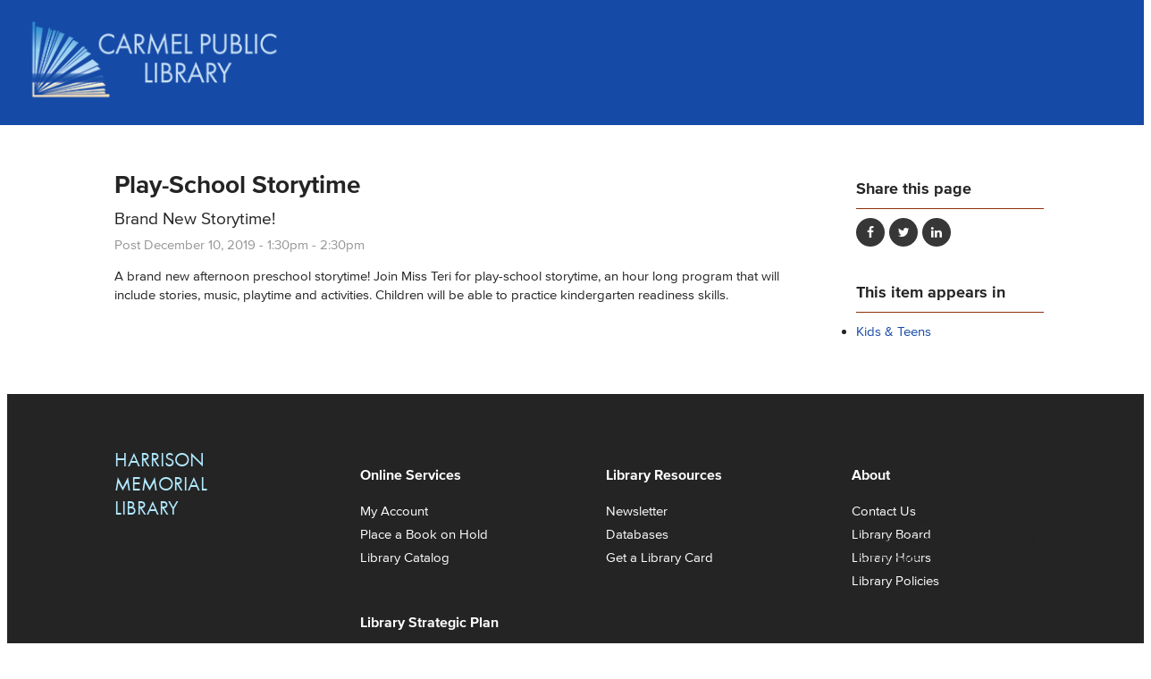

--- FILE ---
content_type: text/html; charset=utf-8
request_url: https://ci.carmel.ca.us/post/play-school-storytime-4
body_size: 11235
content:
<!DOCTYPE html>
<!--                   .    .    .    .
                    .   .   .  .  . .  .
                  . . .  . . . . . . .
                .......... ..........
              ;::::::::: ;;;;;;;;;;
            ;;;;;;;;;; ;;;;;;;;;;
          ++++++++++ ++++++++++
        ++++++++++ ++++++++++
      ++++++++++ ++++++++++
    $$$$$$$$$$ $$$$$$$$$$
  ########## $$$$$$$$$$
  ########   $$$$$$$$
  ######     $$$$$$
  @@@@       $$$$
  @@         DD
  P          P

-->
<html lang="en" dir="ltr">
<head>
<meta http-equiv="Content-Type" content="text/html; charset=utf-8" />
  <meta charset="utf-8">
  <meta http-equiv="X-UA-Compatible" content="IE=edge,chrome=1">
  <meta name="viewport" content="width=device-width, initial-scale=1.0">

  <!-- Favicon -->
  <link rel="apple-touch-icon" sizes="180x180" href="/sites/default/themes/dtheme/icons/apple-touch-icon.png">
  <link rel="icon" type="image/png" sizes="32x32" href="/sites/default/themes/dtheme/icons/favicon-32x32.png">
  <link rel="icon" type="image/png" sizes="16x16" href="/sites/default/themes/dtheme/icons/favicon-16x16.png">
  <link rel="manifest" href="/sites/default/themes/dtheme/icons/site.webmanifest">
  <link rel="mask-icon" href="/sites/default/themes/dtheme/icons/safari-pinned-tab.svg" color="#5bbad5">
  <link rel="shortcut icon" href="/sites/default/themes/dtheme/icons/favicon.ico">
  <meta name="msapplication-TileColor" content="#00aba9">
  <meta name="msapplication-TileImage" content="/sites/default/themes/dtheme/icons/mstile-144x144.png">
  <meta name="msapplication-config" content="/sites/default/themes/dtheme/icons/browserconfig.xml">
  <meta name="theme-color" content="#ffffff">

  <script src="https://hcaptcha.com/1/api.js" async defer></script>
<meta name="twitter:title" content="Play-School Storytime  - Library" />
<meta name="twitter:description" content="Brand New Storytime!" />
<meta name="twitter:image" content="https://ci.carmel.ca.us/sites/default/themes/dtheme/img/logo-app.png" />
<meta name="twitter:card" content="summary_large_image" />
<meta property="og:site_name" content="Library" />
<meta property="og:title" content="Play-School Storytime  - Library" />
<meta property="og:description" content="Brand New Storytime!" />
<meta property="og:type" content="article" />
<meta property="og:image" content="https://ci.carmel.ca.us/sites/default/themes/dtheme/img/logo-app.png" />
<meta property="og:url" content="https://ci.carmel.ca.us/post/play-school-storytime-4" />
<link rel="canonical" href="https://ci.carmel.ca.us/post/play-school-storytime-4" />
  <title>Play-School Storytime  - City of Carmel</title>
  <link type="text/css" rel="stylesheet" media="all" href="https://ci.carmel.ca.us/sites/main/files/css/css_97e82a74044a14f8c99dab0005dc5abe.css" />
<link type="text/css" rel="stylesheet" media="print" href="https://ci.carmel.ca.us/sites/main/files/css/css_9df26763fda662e4b6b8bf6dc9f3f409.css" />
<link type="text/css" rel="stylesheet" media="all" href="/sites/default/files/theme/dtheme-direct.css?z" />
<!--[if IE]>
<link type="text/css" rel="stylesheet" media="all" href="/sites/all/themes/dmodel/ie.css?z" />
<![endif]-->
<!--[if IE]>
<link type="text/css" rel="stylesheet" media="all" href="/sites/all/themes/dmodel/ie.css?z" />
<![endif]-->
  <link type="text/css" rel="stylesheet" media="all" href="/sites/default/themes/dtheme/dist/theme.min.css?z">
  <link type="text/css" rel="stylesheet" media="all" href="/sites/default/themes/dtheme/dtheme-direct.css?z">
  <meta name="google-site-verification" content="SK96UEtCIMnLPaATu1C9bl3Cv65dyUW72r0u3uSCs4w" />
<script src="https://cdn.userway.org/widget.js" data-account="ioxTnBjlFl"></script>

<!-- Google tag (gtag.js) --> <script async src="https://www.googletagmanager.com/gtag/js?id=G-4T985P9F4N"></script> <script> window.dataLayer = window.dataLayer || []; function gtag(){dataLayer.push(arguments);} gtag('js', new Date()); gtag('config', 'G-4T985P9F4N'); </script>  </head>
<body class="node-2116 pt-show-social-block past-event has-event-date t2 wt2 wt0 t207 wt207 wt205 wt0 access-normal status-archived pt2 has-1-nt not-front not-logged-in node-type-post one-sidebar sidebar-right page-post-play-school-storytime-4 section-post dd-cache user-not-admin live launched pn2116 n section-node role-anonymous-user role-not-admin microsite microsite-205">
    <div class="accessibility sr-only sr-only-focusable">
    <a href="#content">Skip to main content</a>
    <a href="#navigation">Skip to site navigation</a>  </div>

  <div class="home-popout">
    <span class="popout-calendar"><a href="/calendar" alt="calendar">Calendar</a></span>
    <span class="popout-locations"><a href="/post/parking" alt="locations">Locations</a></span>
    <span class="popout-contact"><a href="/contact-us" alt="connect with us">Contact Us</a></span>
  </div>

  
  <div class="page">
    <header class="page-header headroom">
      <div class="inner">
        <div class="site-identity">
          <div class="site-logo">
            <a href="/library" title="Back to home" rel="home"><img src="/sites/default/themes/dtheme/img/logo-theme-205_new1.png" alt="Library home page"/></a>
          </div>
          <div class="site-title">
            <a href="/library" title="Back to home" rel="home">
            <span>City of</span><br>
            <span>Carmel-By-The-Sea</span>
            </a>
          </div>
                      <h1 class="site-name">
              <a href="/library" title="Back to home" rel="home">Library home page</a>
            </h1>
                                      </div>
        <div class="site-navigation">
                    <nav class="primary-navigation" id="navigation" role="navigation">

                        <div class="static-links">
              <a href="/" alt="City of Carmel" title="City of Carmel"><span>City of Carmel</span></a>
              <a href="https://catalog.harrison.bywatersolutions.com/cgi-bin/koha/opac-main.pl" alt="My Account" title="My Account"><span>My Account</span></a>
            </div>
                        
            <div id="block-views_blocks-term-block_1-0" class=" ip-above  dd block block-views_blocks region-odd odd region-count-1 count-1 headerlinks views-block channel context-global "><div class="block-inner">

    
   
  
  
  <div class="block-content content">
    <div class="view view-term view-id-term view-display-id-block_1 view-dom-id-term-block-1-1">
    
  
  
      <div class="view-content">
        <div class="views-row views-row-1 views-row-odd views-row-first">
    <article id="node-3647-teaser" class="node node-teaser node-type-post node-3647 no-event-date t384 wt384 wt0 access-normal no-more pt384 has--nt">
    <div class="node-inner">
        <div class="node-upper-meta meta node-item">
      <div class='meta-inner'>
        <span class='meta-item post-type' data-plural='Header Buttons'>Header Button</span> <span class='last meta-item post-date'><time datetime="2023-07-07T02:22:00">July 7, 2023</time></span>           </div>
    </div>
            <h2 class="node-header node-item">
      <a href="/post/carmel-beach" title="Beach Rules">
        <span class="title">Beach Rules</span>
              </a>
    </h2>
        <div class="node-content content node-item">
          </div>
                    <div class='node-links node-item'>
      <ul class="links inline"><li class="link link-read-more first last"><span><a href="/post/carmel-beach"><span class="read-more-text">Read more</span></a></span></li>
</ul>    </div>
      </div>
</article>
  </div>
  <div class="views-row views-row-2 views-row-even views-row-last">
    <article id="node-3646-teaser" class="node node-teaser node-type-post node-3646 no-event-date t384 wt384 wt0 access-normal no-more pt384 has--nt">
    <div class="node-inner">
        <div class="node-upper-meta meta node-item">
      <div class='meta-inner'>
        <span class='meta-item post-type' data-plural='Header Buttons'>Header Button</span> <span class='last meta-item post-date'><time datetime="2023-07-07T02:22:00">July 7, 2023</time></span>           </div>
    </div>
            <h2 class="node-header node-item">
      <a href="/carmel-prepares" title="Carmel Prepares">
        <span class="title">Carmel Prepares</span>
              </a>
    </h2>
        <div class="node-content content node-item">
          </div>
                    <div class='node-links node-item'>
      <ul class="links inline"><li class="link link-read-more first last"><span><a href="/carmel-prepares"><span class="read-more-text">Read more</span></a></span></li>
</ul>    </div>
      </div>
</article>
  </div>
    </div>
  
  
  
  
  
  
</div>   </div>

</div></div> <!-- /block-inner, /block -->
<div id="block-digitaldcore-search" class="block block-digitaldcore region-even even region-count-2 count-2  search-keywords  "><div class="block-inner">

    
   
  
  
  <div class="block-content content">
    <div id="dd-search" class="dd-search"><form action="/post/play-school-storytime-4"  accept-charset="UTF-8" method="post" id="faceted-search-ui-form-1" class=" dd-search-clear">
<div><div class="dd-search-keywords"><div id="edit-keywords-wrapper" class="form-item type-textfield">
 <input type="text" maxlength="255" name="keywords" id="edit-keywords" size="20" value="" placeholder="Search" title="Search keywords" class="form-text" />
</div>
</div><input type="hidden" name="stage" id="edit-stage" value="results"  />
<input type="hidden" name="facet-key" id="edit-facet-key" value=""  />
<input type="hidden" name="facet-id" id="edit-facet-id" value=""  />
<input type="hidden" name="facet-sort" id="edit-facet-sort" value=""  />
<div class="dd-search-submit"><button class="dd-search-submit-button" type="submit" aria-label="Site Search"></button><div class="legacy-button"><input type="submit" name="op" id="edit-submit" value=""  class="form-submit" />
</div></div><div class="dd-search-more"><a href="/find/" class="faceted-search-more">More options</a></div><input type="hidden" name="form_build_id" id="form-Fak6Vdn-2HRoR2tXoHVEbY_cPSoXXjPagvoGhmmzCcE" value="form-Fak6Vdn-2HRoR2tXoHVEbY_cPSoXXjPagvoGhmmzCcE"  />
<input type="hidden" name="form_id" id="edit-faceted-search-ui-form-1" value="faceted_search_ui_form_1"  />
<input type="hidden" name="box_text" id="edit-box-text" value="Search"  />

</div></form>
</div>  </div>

</div></div> <!-- /block-inner, /block -->
<div id="block-nice_menus-3" class=" main-navigation  dd block block-nice_menus region-odd odd region-count-3 count-3"><div class="block-inner">

    
   
  
  
  <div class="block-content content">
    <ul class="nice-menu nice-menu-down" id="nice-menu-3"><li class="menu-14399 mt-404  first  odd  depth-1"><a href="/restoration-project" title="Restoration Project" class=" menu-link depth-1 tid-404"><span class="menu-title">Restoration Project</span></a></li>
<li class="menu-13213 menuparent mt-207  even  depth-1"><a href="/kids-teens" title="Kids &amp; Teens" class=" menu-link depth-1 tid-207"><span class="menu-title">Kids &amp; Teens</span></a><ul class="depth-2"><li class="menu-13232 mt-226  first  odd  depth-2"><a href="/read-watch-listen" title="Read, Watch &amp; Listen" class=" menu-link depth-2 tid-226"><span class="menu-title">Read, Watch &amp; Listen</span></a></li>
<li class="menu-13230 mt-224  even  depth-2"><a href="/kids-resources-k-5th" title="Kids&#039; Resources (K-5th)" class=" menu-link depth-2 tid-224"><span class="menu-title">Kids&#039; Resources (K-5th)</span></a></li>
<li class="menu-13902 mt-359  odd  last  depth-2"><a href="/teens-resources-6th-12th" title="Teens&#039; Resources (6th - 12th)" class=" menu-link depth-2 tid-359"><span class="menu-title">Teens&#039; Resources (6th - 12th)</span></a></li>
</ul>
</li>
<li class="menu-13316 menuparent mt-319  odd  depth-1"><a href="/library-services" title="Library Services" class=" menu-link depth-1 tid-319"><span class="menu-title">Library Services</span></a><ul class="depth-2"><li class="menu-13419 mt-320  first  odd  depth-2"><a href="/get-library-card" title="Get a Library Card" class=" menu-link depth-2 tid-320"><span class="menu-title">Get a Library Card</span></a></li>
<li class="menu-13420 mt-321  even  depth-2"><a href="/borrowing" title="Borrowing" class=" menu-link depth-2 tid-321"><span class="menu-title">Borrowing</span></a></li>
<li class="menu-13906 mt-362  odd  depth-2"><a href="/book-clubs" title="Book Clubs" class=" menu-link depth-2 tid-362"><span class="menu-title">Book Clubs</span></a></li>
<li class="menu-13914 mt-370  even  depth-2"><a href="/gathering-place" title="Gathering Place" class=" menu-link depth-2 tid-370"><span class="menu-title">Gathering Place</span></a></li>
<li class="menu-13915 mt-371  odd  depth-2"><a href="/state-parks-passes" title="State Parks Passes" class=" menu-link depth-2 tid-371"><span class="menu-title">State Parks Passes</span></a></li>
<li class="menu-13785 mt-332  even  last  depth-2"><a href="/zip-books" title="Zip Books" class=" menu-link depth-2 tid-332"><span class="menu-title">Zip Books</span></a></li>
</ul>
</li>
<li class="menu-13215 menuparent mt-209  even  depth-1"><a href="/local-history" title="Local History" class=" menu-link depth-1 tid-209"><span class="menu-title">Local History</span></a><ul class="depth-2"><li class="menu-14371 mt-380  first  odd  depth-2"><a href="/archives" title="Archives" class=" menu-link depth-2 tid-380"><span class="menu-title">Archives</span></a></li>
<li class="menu-14394 mt-399  even  depth-2"><a href="/art-collection" title="Art Collection" class=" menu-link depth-2 tid-399"><span class="menu-title">Art Collection</span></a></li>
<li class="menu-14370 mt-379  odd  depth-2"><a href="/genealogy" title="Genealogy" class=" menu-link depth-2 tid-379"><span class="menu-title">Genealogy</span></a></li>
<li class="menu-14373 mt-382  even  depth-2"><a href="/maps-buildings" title="Maps &amp; Buildings" class=" menu-link depth-2 tid-382"><span class="menu-title">Maps &amp; Buildings</span></a></li>
<li class="menu-14374 mt-383  odd  depth-2"><a href="/news-magazines-0" title="News &amp; Magazines" class=" menu-link depth-2 tid-383"><span class="menu-title">News &amp; Magazines</span></a></li>
<li class="menu-14372 mt-381  even  last  depth-2"><a href="/oral-history" title="Oral History" class=" menu-link depth-2 tid-381"><span class="menu-title">Oral History</span></a></li>
</ul>
</li>
<li class="menu-13212 menuparent mt-206  odd  depth-1"><a href="/research-online" title="Research Online" class=" menu-link depth-1 tid-206"><span class="menu-title">Research Online</span></a><ul class="depth-2"><li class="menu-13220 mt-214  first  odd  depth-2"><a href="/databases-title" title="Databases by Title" class=" menu-link depth-2 tid-214"><span class="menu-title">Databases by Title</span></a></li>
<li class="menu-13798 mt-345  even  depth-2"><a href="/books-literature" title="Books &amp; Literature" class=" menu-link depth-2 tid-345"><span class="menu-title">Books &amp; Literature</span></a></li>
<li class="menu-13799 mt-346  odd  depth-2"><a href="/business-consumers" title="Business &amp; Consumers" class=" menu-link depth-2 tid-346"><span class="menu-title">Business &amp; Consumers</span></a></li>
<li class="menu-13797 mt-344  even  depth-2"><a href="/genealogy-family-history" title="Genealogy &amp; Family History" class=" menu-link depth-2 tid-344"><span class="menu-title">Genealogy &amp; Family History</span></a></li>
<li class="menu-13802 mt-349  odd  depth-2"><a href="/jobs-education" title="Jobs &amp; Education" class=" menu-link depth-2 tid-349"><span class="menu-title">Jobs &amp; Education</span></a></li>
<li class="menu-13796 mt-343  even  last  depth-2"><a href="/news-magazines" title="News &amp; Magazines" class=" menu-link depth-2 tid-343"><span class="menu-title">News &amp; Magazines</span></a></li>
</ul>
</li>
<li class="menu-13219 menuparent mt-213  even  depth-1"><a href="/stream-download" title="Stream &amp; Download" class=" menu-link depth-1 tid-213"><span class="menu-title">Stream &amp; Download</span></a><ul class="depth-2"><li class="menu-13788 mt-335  first  odd  depth-2"><a href="/audiobooks" title="Audiobooks" class=" menu-link depth-2 tid-335"><span class="menu-title">Audiobooks</span></a></li>
<li class="menu-13789 mt-336  even  depth-2"><a href="/ebooks" title="eBooks" class=" menu-link depth-2 tid-336"><span class="menu-title">eBooks</span></a></li>
<li class="menu-13793 mt-340  odd  depth-2"><a href="/library-programs" title="Library Programs" class=" menu-link depth-2 tid-340"><span class="menu-title">Library Programs</span></a></li>
<li class="menu-13790 mt-337  even  depth-2"><a href="/magazines-news" title="Magazines &amp; News" class=" menu-link depth-2 tid-337"><span class="menu-title">Magazines &amp; News</span></a></li>
<li class="menu-13791 mt-338  odd  last  depth-2"><a href="/movies-tv" title="Movies &amp; TV" class=" menu-link depth-2 tid-338"><span class="menu-title">Movies &amp; TV</span></a></li>
</ul>
</li>
<li class="menu-13226 mt-220  odd  depth-1"><a href="/support-library" title="Support the Library" class=" menu-link depth-1 tid-220"><span class="menu-title">Support the Library</span></a></li>
<li class="menu-13422 mt-323  even  last  depth-1"><a href="/contact-library" title="Contact the Library" class=" menu-link depth-1 tid-323"><span class="menu-title">Contact Us</span><span class="menu-description"><br class="accessible-break"/></span></a></li>
</ul>
  </div>

</div></div> <!-- /block-inner, /block -->
          </nav>
                  </div>
        <div class="site-toolbar" role="presentation">
          <!-- <button class="search-icon" role="button">Search</button> -->
          <button class="menu-icon" role="button">Menu</button>
        </div>
      </div>
          </header>

    <span class="overlay"></span>

    <section class="page-main">
      
      <div id="page-center" class="page-center">
        
        <main class="page-content" id="content" role="main" tabindex="-1">
                                                            <div class="content-main">
            <div class="content-inner">
              <article id="node-full" class="  no-2col-lists fif-lt fiw-40 toc-center  dd node node-type-post node-full node-2116 pt-show-social-block past-event has-event-date t2 wt2 wt0 t207 wt207 wt205 wt0 access-normal status-archived pn pt2 has-1-nt">
    <div class="node-inner">
        <h1 class="node-header node-item">
      <span class="title">Play-School Storytime</span>
              <br class='accessible-break'/>
        <span class="subtitle">Brand New Storytime!</span>
          </h1>
        <div class="node-meta meta node-item">
      <div class='meta-inner'>
        <span class='meta-item post-type' data-plural='Posts'>Post</span> <span class='last meta-item post-date event-date passed'><time datetime="2019-12-10T13:30:00"><span class="date-display-single">December 10, 2019 - <span class="date-display-start">1:30pm</span><span class="date-display-separator"> - </span><span class="date-display-end">2:30pm</span></span></time></span>           </div>
    </div>
            <div class="node-content content node-item">
      <p>
  A brand new afternoon preschool storytime!&nbsp;Join Miss Teri
  for play-school storytime, an hour long program&nbsp;that will
  include stories, music, playtime and activities.&nbsp;Children
  will be able to practice kindergarten readiness skills.
</p>    </div>
          </div>
</article>
            </div>
          </div>
                                      </main>

                <aside class="page-right" role="complementary">
          <div class="page-sidebar inner">
            <div id="block-dd_social-share_page" class="block block-dd_social region-odd even region-count-1 count-4"><div class="block-inner">

    
   
  
      <h2 class="block-title"><span class="block-title-text">Share this page</span></h2>
  
  <div class="block-content content">
    <div class="item-list"><ul><li class="social-facebook first"><a class="social social-facebook" href="https://www.facebook.com/sharer.php?u=https%3A%2F%2Fci.carmel.ca.us%2Fpost%2Fplay-school-storytime-4" title="Share on Facebook">Share on Facebook</a>
</li>
<li class="social-twitter"><a class="social social-twitter" href="https://twitter.com/share?url=https%3A%2F%2Fci.carmel.ca.us%2Fpost%2Fplay-school-storytime-4&amp;text=Play-School%20Storytime%20" title="Share on Twitter">Share on Twitter</a>
</li>
<li class="social-linkedin last"><a class="social social-linkedin" href="http://www.linkedin.com/shareArticle?url=https%3A%2F%2Fci.carmel.ca.us%2Fpost%2Fplay-school-storytime-4" title="Share on LinkedIn">Share on LinkedIn</a>
</li>
</ul></div>  </div>

</div></div> <!-- /block-inner, /block -->
<div id="block-digitaldcore-node_nav_terms" class="block block-digitaldcore region-even odd region-count-2 count-5  left-nav appearing-nav  "><div class="block-inner">

    
   
  
      <h2 class="block-title"><span class="block-title-text">This item appears in</span></h2>
  
  <div class="block-content content">
    <div class="field-nav-terms-appears-in"><div id="nav-back"><a href="javascript:history.back();">Back</a></div><div class="small">This item appears in:</div><ul class="links"><li class="term-id-207 first last"><a href="/kids-teens" rel="tag" title="">Kids &amp; Teens</a></li>
</ul></div>  </div>

</div></div> <!-- /block-inner, /block -->
<div id="block-digitaldcore-node_fields" class="block block-digitaldcore region-odd even region-count-3 count-6  node-fields  "><div class="block-inner">

    
   
  
  
  <div class="block-content content">
    <div class="node node-sidebar">
  <div class="sidebar-message-container"><div class="messages">This post has been archived and may contain content that is out of date.</div></div>    </div>
  </div>

</div></div> <!-- /block-inner, /block -->
          </div>
        </aside>
              </div>

            <div class="page-bottom">
        <div class="inner">
          <div id="block-digitaldcore-node_referring" class=" ip-above fif-rt fiw-25  dd block block-digitaldcore region-odd odd region-count-1 count-7  channel referring-posts tagged-posts posts  "><div class="block-inner">

    
   
  
  
  <div class="block-content content">
    <div class="view view-related view-id-related view-display-id-default view-dom-id-1">
    
  
  
  
  
  
  
  
  
</div>   </div>

</div></div> <!-- /block-inner, /block -->
        </div>
      </div>
          </section>

    <footer class="page-footer">
      <div class="inner layout-alt">
        
                <div class="library-footer-wrapper">
          <div class="library-footer-logo">
            <div class="inner">
              <a href="/library" title="Back to home" rel="home"><span>Harrison Memorial Library</span></a>
            </div>
          </div>
          <div id="block-views_blocks-term-block_1-22" class="block block-views_blocks region-odd odd region-count-1 count-9 library-footerlinks views-block channel context-global "><div class="block-inner">

    
   
  
  
  <div class="block-content content">
    <div class="view view-term view-id-term view-display-id-block_1 view-dom-id-term-block-1-1">
    
  
  
      <div class="view-content">
        <div class="views-row views-row-1 views-row-odd views-row-first">
    <article id="node-1382-teaser" class="node node-teaser node-type-post node-1382 no-event-date t309 wt309 wt56 wt0 access-normal has-more pt309 has--nt">
    <div class="node-inner">
        <div class="node-upper-meta meta node-item">
      <div class='meta-inner'>
        <span class='meta-item post-type' data-plural='Library Footerlinks'>Library Footerlinks</span> <span class='last meta-item post-date'><time datetime="2018-06-08T17:02:00">June 8, 2018</time></span>           </div>
    </div>
            <h2 class="node-header node-item">
      <a href="/library-footerlinks/online-services" title="Online Services">
        <span class="title">Online Services</span>
              </a>
    </h2>
        <div class="node-content content node-item">
          </div>
                    <div class='node-links node-item'>
      <ul class="links inline"><li class="link link-read-more first"><span><a href="/library-footerlinks/online-services"><span class="read-more-text">Read more</span></a></span></li>
<li class="link link-related link-related-my-account link-0"><span><a href="https://catalog.harrison.bywatersolutions.com/"><span class="link-text">My Account</span></a></span></li>
<li class="link link-related link-related-place-a-book-on-hold link-1"><span><a href="https://catalog.harrison.bywatersolutions.com/cgi-bin/koha/opac-user.pl"><span class="link-text">Place a Book on Hold</span></a></span></li>
<li class="link link-related link-related-library-catalog link-2 last"><span><a href="https://catalog.harrison.bywatersolutions.com/"><span class="link-text">Library Catalog</span></a></span></li>
</ul>    </div>
      </div>
</article>
  </div>
  <div class="views-row views-row-2 views-row-even">
    <article id="node-1383-teaser" class="node node-teaser node-type-post node-1383 no-event-date t309 wt309 wt56 wt0 access-normal has-more pt309 has--nt">
    <div class="node-inner">
        <div class="node-upper-meta meta node-item">
      <div class='meta-inner'>
        <span class='meta-item post-type' data-plural='Library Footerlinks'>Library Footerlinks</span> <span class='last meta-item post-date'><time datetime="2018-06-08T17:03:00">June 8, 2018</time></span>           </div>
    </div>
            <h2 class="node-header node-item">
      <a href="/library-footerlinks/library-resources" title="Library Resources">
        <span class="title">Library Resources</span>
              </a>
    </h2>
        <div class="node-content content node-item">
          </div>
                    <div class='node-links node-item'>
      <ul class="links inline"><li class="link link-read-more first"><span><a href="/library-footerlinks/library-resources"><span class="read-more-text">Read more</span></a></span></li>
<li class="link link-related link-related-newsletter link-0"><span><a href="https://visitor.r20.constantcontact.com/manage/optin?v=001czFxcSM_t3lL3xnnlge3sEpFEwoyeKRCJQ8x7WWDGBer99SN_Ev3ZyaeTIw8hPIGnTFxzrZch48u2SHCFbH3iOTqtn4D_y0VJa2mW3WxdiETJg9jtPB8QAB8vHyfbA0vzd-SttUQV3QQAd_XPfH0fPK--Sb3Bd3hJNT6-YBlmHy0Jt5ftgqIxg%3D%3D"><span class="link-text">Newsletter</span></a></span></li>
<li class="link link-related link-related-databases link-1"><span><a href="/databases-title"><span class="link-text">Databases</span></a></span></li>
<li class="link link-related link-related-get-a-library-card link-2 last"><span><a href="/get-library-card"><span class="link-text">Get a Library Card</span></a></span></li>
</ul>    </div>
      </div>
</article>
  </div>
  <div class="views-row views-row-3 views-row-odd">
    <article id="node-1384-teaser" class="node node-teaser node-type-post node-1384 no-event-date t309 wt309 wt56 wt0 access-normal has-more pt309 has--nt">
    <div class="node-inner">
        <div class="node-upper-meta meta node-item">
      <div class='meta-inner'>
        <span class='meta-item post-type' data-plural='Library Footerlinks'>Library Footerlinks</span> <span class='last meta-item post-date'><time datetime="2018-06-08T17:04:00">June 8, 2018</time></span>           </div>
    </div>
            <h2 class="node-header node-item">
      <a href="/contact-library" title="About">
        <span class="title">About</span>
              </a>
    </h2>
        <div class="node-content content node-item">
      <p>
  After re-open, change hours link back to:&nbsp;post/library-hours
</p>    </div>
                    <div class='node-links node-item'>
      <ul class="links inline"><li class="link link-read-more first"><span><a href="/contact-library"><span class="read-more-text">Read more</span></a></span></li>
<li class="link link-related link-related-contact-us link-0"><span><a href="/contact-library"><span class="link-text">Contact Us</span></a></span></li>
<li class="link link-related link-related-library-board link-1"><span><a href="/harrison-memorial-library-board-trustees"><span class="link-text">Library Board</span></a></span></li>
<li class="link link-related link-related-library-hours link-2"><span><a href="/contact-library"><span class="link-text">Library Hours</span></a></span></li>
<li class="link link-related link-related-library-policies link-3 last"><span><a href="/library-policies"><span class="link-text">Library Policies</span></a></span></li>
</ul>    </div>
      </div>
</article>
  </div>
  <div class="views-row views-row-4 views-row-even views-row-last">
    <article id="node-4553-teaser" class="node node-teaser node-type-post node-4553 no-event-date t309 wt309 wt56 wt0 t305 wt305 wt301 wt205 wt0 access-normal has-file has-image has-more pt309 has-1-nt">
    <div class="node-inner">
        <div class="node-upper-meta meta node-item">
      <div class='meta-inner'>
        <span class='meta-item post-type' data-plural='Library Footerlinks'>Library Footerlinks</span> <span class='last meta-item post-date'><time datetime="2025-05-06T15:38:00">May 6, 2025</time></span>           </div>
    </div>
            <h2 class="node-header node-item">
      <a href="/library-footerlinks/library-strategic-plan-0" title="Library Strategic Plan">
        <span class="title">Library Strategic Plan</span>
              </a>
    </h2>
        <div class="node-image node-item">
      <span class="field-image field-not-video field-image-preset-thumbnail croppable  c1  c-1"><a href="/library-footerlinks/library-strategic-plan-0" rel="" aria-label="Exterior of the Harrison Memorial Library in Carmel"><img src="/sites/main/files/imagecache/thumbnail/main-images/carmelpubliclibrary-homepagephoto1_0.jpg?1746652654" alt="Exterior of the Harrison Memorial Library in Carmel" title="" loading="lazy"  width="940" height="647" /></a></span>    </div>
        <div class="node-content content node-item">
      <p>
  The Library’s&nbsp;<span class="file fid-7812 file-draft-library-strategic-plan-2025-2027-pdf file-application-pdf  c1  c-1"><a href="/sites/main/files/file-attachments/draft_library_strategic_plan_2025-2027.pdf?1748472173" style=" background-image: url(&#039;https://ci.carmel.ca.us/sites/all/modules/filefield/icons/application-pdf.png&#039;); "><span class="link-text">Strategic Plan for 2025-2027</span></a></span> was created with the help of a
  planning committee made-up of community members, Library Board
  Trustees, and staff. During the process we also received a lot of
  great feedback from our patrons about what&nbsp; you would like
  to see at the library.&nbsp;
</p>    </div>
                    <div class='node-links node-item'>
      <ul class="links inline"><li class="link link-read-more first"><span><a href="/library-footerlinks/library-strategic-plan-0"><span class="read-more-text">Read more</span></a></span></li>
<li class="link link-related link-related-strategic-plan-2025-2027 link-0 last"><span><a href="/pod/library-strategic-plan"><span class="link-text">Strategic Plan 2025-2027</span></a></span></li>
</ul>    </div>
      </div>
</article>
  </div>
    </div>
  
  
  
  
  
  
</div>   </div>

</div></div> <!-- /block-inner, /block -->
<div id="block-views_blocks-term-block_1-23" class="block block-views_blocks region-even even region-count-2 count-10 library-social-links views-block channel context-global "><div class="block-inner">

    
   
  
  
  <div class="block-content content">
    <div class="view view-term view-id-term view-display-id-block_1 view-dom-id-term-block-1-1">
    
  
  
      <div class="view-content">
        <div class="views-row views-row-1 views-row-odd views-row-first">
    <article id="node-2476-teaser" class="node node-teaser node-type-post node-2476 no-event-date t310 wt310 wt56 wt0 access-normal no-more pt310 has--nt">
    <div class="node-inner">
        <div class="node-upper-meta meta node-item">
      <div class='meta-inner'>
        <span class='meta-item post-type' data-plural='Library Social Links'>Library Social Link</span> <span class='last meta-item post-date'><time datetime="2020-04-17T11:59:00">April 17, 2020</time></span>           </div>
    </div>
            <h2 class="node-header node-item">
      <a href="https://www.instagram.com/carmelpubliclibrary/" title="Instagram">
        <span class="title">Instagram</span>
              </a>
    </h2>
        <div class="node-content content node-item">
          </div>
                    <div class='node-links node-item'>
      <ul class="links inline"><li class="link link-read-more first last"><span><a href="https://www.instagram.com/carmelpubliclibrary/"><span class="read-more-text">Read more</span></a></span></li>
</ul>    </div>
      </div>
</article>
  </div>
  <div class="views-row views-row-2 views-row-even views-row-last">
    <article id="node-1385-teaser" class="node node-teaser node-type-post node-1385 no-event-date t310 wt310 wt56 wt0 access-normal no-more pt310 has--nt">
    <div class="node-inner">
        <div class="node-upper-meta meta node-item">
      <div class='meta-inner'>
        <span class='meta-item post-type' data-plural='Library Social Links'>Library Social Link</span> <span class='last meta-item post-date'><time datetime="2018-06-08T17:07:00">June 8, 2018</time></span>           </div>
    </div>
            <h2 class="node-header node-item">
      <a href="https://www.facebook.com/CarmelPublicLibrary" title="Facebook">
        <span class="title">Facebook</span>
              </a>
    </h2>
        <div class="node-content content node-item">
          </div>
                    <div class='node-links node-item'>
      <ul class="links inline"><li class="link link-read-more first last"><span><a href="https://www.facebook.com/CarmelPublicLibrary"><span class="read-more-text">Read more</span></a></span></li>
</ul>    </div>
      </div>
</article>
  </div>
    </div>
  
  
  
  
  
  
</div>   </div>

</div></div> <!-- /block-inner, /block -->
        </div>
        
      </div>
    </footer>
  </div>

  <div class="below-page">
        <div class="closure inner layout">
      <div id="block-dd_login-login" class="block block-dd_login region-odd odd region-count-1 count-11"><div class="block-inner">

    
   
  
      <h2 class="block-title"><span class="block-title-text">Log in</span></h2>
  
  <div class="block-content content">
    <form action="/post/play-school-storytime-4?destination=node%2F2116"  accept-charset="UTF-8" method="post" id="user-login-form">
<div><div id="edit-name-wrapper" class="form-item type-textfield">
 <label for="edit-name">E-mail or username: <span class="form-required" title="This field is required.">*</span></label>
 <input type="text" maxlength="60" name="name" id="edit-name" size="15" value="" tabindex="1" required="" class="form-text required" />
</div>
<div id="edit-pass-wrapper" class="form-item type-password">
 <label for="edit-pass">Password: <span class="form-required" title="This field is required.">*</span></label>
 <input type="password" name="pass" id="edit-pass"  maxlength="60"  size="15" tabindex="2" required="" class="form-text required" />
</div>
<div id="edit-remember-me-wrapper" class="form-item type-checkbox">
 <label class="option" for="edit-remember-me"><input type="checkbox" name="remember_me" id="edit-remember-me" value="1"  checked="checked"  tabindex="3" class="form-checkbox" /> Remember me</label>
</div>
<input type="submit" name="op" id="edit-submit-1" value="Log in"  tabindex="4" class="form-submit" />
<div class="item-list"><ul><li class="first last"><a href="/user/password" title="Request new password via e-mail.">Request new password</a></li>
</ul></div><input type="hidden" name="form_build_id" id="form-abQDs45KFTi1v3us4y-eMZKUbNYBt_7NZRfDuxvfs08" value="form-abQDs45KFTi1v3us4y-eMZKUbNYBt_7NZRfDuxvfs08"  />
<input type="hidden" name="form_id" id="edit-user-login-block" value="user_login_block"  />

</div></form>
  </div>

</div></div> <!-- /block-inner, /block -->
<div id="block-digitaldcore-command_menu" class="block block-digitaldcore region-even even region-count-2 count-12"><div class="block-inner">

    
   
  
      <h2 class="block-title"><span class="block-title-text">Commands</span></h2>
  
  <div class="block-content content">
    <ul class="menu"><li><a href="/help" class="menu-help-center">Support portal</a></li><li><a href="/user/login" class="menu-login">Log in</a></li></ul>  </div>

</div></div> <!-- /block-inner, /block -->
    </div>
        <div class="script">
      <script type="text/javascript" src="https://ci.carmel.ca.us/sites/main/files/js/js_b926020f919a4961a611df7ac6b5cc4c.js"></script>
<script type="text/javascript">
<!--//--><![CDATA[//><!--
jQuery.extend(Drupal.settings, {"basePath":"\/","googleanalytics":{"trackOutgoing":1,"trackMailto":1,"trackDownload":1,"trackDownloadExtensions":"7z|aac|arc|arj|asf|asx|avi|bin|csv|doc|exe|flv|gif|gz|gzip|hqx|jar|jpe?g|js|mp(2|3|4|e?g)|mov(ie)?|msi|msp|pdf|phps|png|ppt|qtm?|ra(m|r)?|sea|sit|tar|tgz|torrent|txt|wav|wma|wmv|wpd|xls|xml|z|zip"},"lightbox2":{"rtl":0,"file_path":"\/(\\w\\w\/)sites\/main\/files","default_image":"\/sites\/all\/modules\/lightbox2\/images\/brokenimage.jpg","border_size":10,"font_color":"000","box_color":"fff","top_position":"","overlay_opacity":"0.8","overlay_color":"000","disable_close_click":1,"resize_sequence":0,"resize_speed":400,"fade_in_speed":400,"slide_down_speed":600,"use_alt_layout":1,"disable_resize":0,"disable_zoom":0,"force_show_nav":0,"show_caption":1,"loop_items":1,"node_link_text":"View Image Details","node_link_target":0,"image_count":"Image !current of !total","video_count":"Video !current of !total","page_count":"Page !current of !total","lite_press_x_close":"press \u003ca href=\"#\" onclick=\"hideLightbox(); return FALSE;\"\u003e\u003ckbd\u003ex\u003c\/kbd\u003e\u003c\/a\u003e to close","download_link_text":"","enable_login":false,"enable_contact":false,"keys_close":"c x 27","keys_previous":"p 37","keys_next":"n 39","keys_zoom":"z","keys_play_pause":"32","display_image_size":"original","image_node_sizes":"()","trigger_lightbox_classes":"","trigger_lightbox_group_classes":"","trigger_slideshow_classes":"","trigger_lightframe_classes":"","trigger_lightframe_group_classes":"","custom_class_handler":0,"custom_trigger_classes":"","disable_for_gallery_lists":true,"disable_for_acidfree_gallery_lists":true,"enable_acidfree_videos":true,"slideshow_interval":5000,"slideshow_automatic_start":true,"slideshow_automatic_exit":true,"show_play_pause":true,"pause_on_next_click":false,"pause_on_previous_click":true,"loop_slides":false,"iframe_width":640,"iframe_height":385,"iframe_border":0,"enable_video":0},"baseUrl":"https:\/\/ci.carmel.ca.us","ddPoll":{"resultsURI":"\/sites\/all\/modules\/_dd\/dd_poll\/dd_poll_results.php"},"ddTwitterFeed":{"getTweetsURI":"\/dd_twitter_feed\/get_tweets"},"extlink":{"extTarget":"_blank","extClass":"ext","extSubdomains":1,"extExclude":"","extInclude":"","extAlert":0,"extAlertText":"This link will take you to an external web site. We are not responsible for their content.","mailtoClass":"mailto"},"CToolsUrlIsAjaxTrusted":{"\/post\/play-school-storytime-4":[true,true],"\/post\/play-school-storytime-4?destination=node%2F2116":true},"jsInit":{"misc\/jquery.js":true,"misc\/jquery-extend-3.4.0.js":true,"misc\/jquery-html-prefilter-3.5.0-backport.js":true,"misc\/drupal.js":true,"sites\/all\/modules\/google_analytics\/googleanalytics.js":true,"sites\/all\/modules\/_dd\/dd_classes\/dd_classes.js":true,"sites\/all\/modules\/_dd\/dd_classes\/plugins\/do_timeout\/dd_classes.do_timeout.js":true,"sites\/all\/modules\/_dd\/dd_classes\/plugins\/gallery\/dd_classes.gallery.js":true,"sites\/all\/modules\/_dd\/dd_create\/dd_create.js":true,"sites\/all\/modules\/_dd\/dd_login\/dd_login.js":true,"sites\/all\/modules\/_dd\/dd_poll\/dd_poll.js":true,"sites\/all\/modules\/_dd\/dd_sitewide_message_notification\/dd_sitewide_message_reset.js":true,"sites\/all\/modules\/_dd\/dd_twitter_feed\/dd_twitter_feed.js":true,"sites\/all\/modules\/extlink\/extlink.js":true,"sites\/all\/modules\/_dd\/digitaldcore\/digitaldcore.js":true,"sites\/all\/modules\/_dd\/digitaldcore\/modernizr.js":true,"sites\/all\/modules\/_dd\/digitaldcore\/browser-detect.js":true,"sites\/all\/modules\/_dd\/digitaldcore\/dd-search.js":true,"sites\/all\/modules\/jquery_ui\/jquery.ui\/ui\/minified\/ui.core.min.js":true,"sites\/all\/modules\/jquery_ui\/jquery.ui\/ui\/minified\/ui.dialog.min.js":true,"sites\/all\/modules\/_dd\/digitaldcore\/digitaldcore.monkey-patch.js":true,"sites\/all\/modules\/_dd\/dd_social\/dd_social.js":true,"sites\/all\/themes\/dmodel\/dmodel.js":true},"cssInit":{"node.css":true,"defaults.css":true,"system.css":true,"system-menus.css":true,"user.css":true,"content-module.css":true,"ctools.css":true,"date.css":true,"jquery-ui.css":true,"datepicker.css":true,"jquery.timeentry.css":true,"filefield.css":true,"lightbox_alt.css":true,"logintoboggan.css":true,"nice_menus.css":true,"nice_menus_default.css":true,"dd_classes.experimental.css":true,"dd_classes.do_timeout.css":true,"dd_classes.gallery.css":true,"dd_create.css":true,"compiled-classes.css":true,"dd_login.css":true,"dd_poll.css":true,"dd_twitter_feed.css":true,"dd_user_roles.css":true,"farbtastic.css":true,"calendar.css":true,"extlink.css":true,"fieldgroup.css":true,"views.css":true,"printlinks.css":true,"dd_social.css":true,"dtheme-direct.css":true,"html-elements.css":true,"tabs.css":true,"messages.css":true,"block-editing.css":true,"wireframes.css":true,"zen.css":true,"vertical_tabs.css":true,"dmodel-layout.css":true,"dmodel.css":true}});
//--><!]]>
</script>
            <script src="/sites/default/themes/dtheme/dist/theme.min.js?z" async></script>
    </div>
  </div>

  <script type="text/javascript" src="https://ci.carmel.ca.us/sites/main/files/js/js_2871b469076254061b5606473fb493b8.js"></script>
<script type="text/javascript">
<!--//--><![CDATA[//><!--
var _gaq = _gaq || [];_gaq.push(["_setAccount", "UA-114992286-1"]);_gaq.push(["_setDomainName", ".ci.carmel.ca.us"]);_gaq.push(["_trackPageview"]);(function() {var ga = document.createElement("script");ga.type = "text/javascript";ga.async = true;ga.src = ("https:" == document.location.protocol ? "https://ssl" : "http://www") + ".google-analytics.com/ga.js";var s = document.getElementsByTagName("script")[0];s.parentNode.insertBefore(ga, s);})();
//--><!]]>
</script>
  
</body>
</html>


--- FILE ---
content_type: text/css
request_url: https://ci.carmel.ca.us/sites/default/themes/dtheme/dtheme-direct.css?z
body_size: -405
content:
body { }